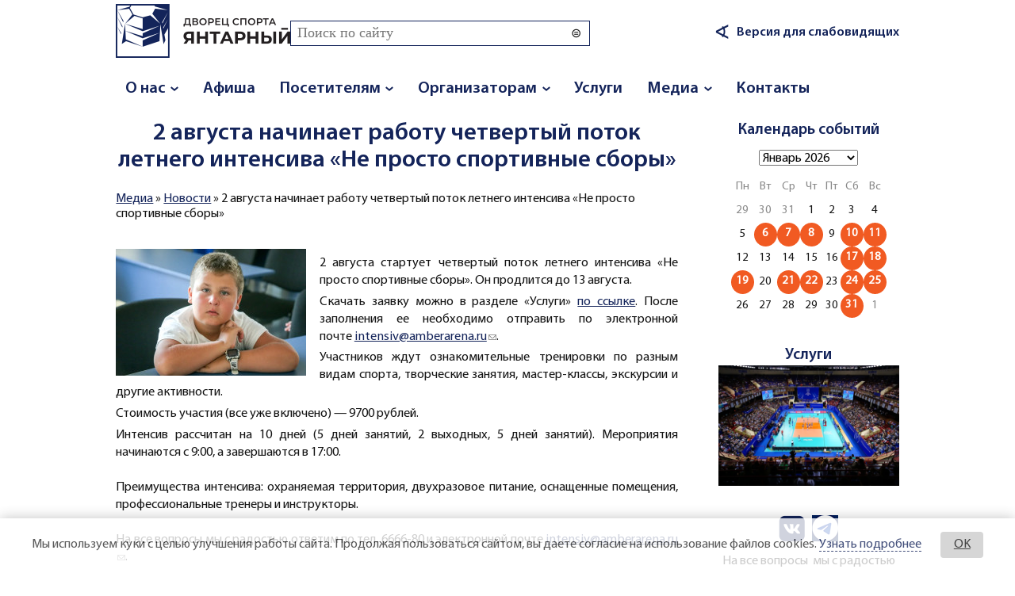

--- FILE ---
content_type: text/html; charset=utf-8
request_url: https://amberarena.ru/node/177
body_size: 12666
content:
<!DOCTYPE html>
<html class="not-front device-computer lang-ru lang-default" xmlns="http://www.w3.org/1999/xhtml" xml:lang="ru" dir="ltr">
<head>
  <meta http-equiv="Content-Type" content="text/html; charset=utf-8" />
<meta name="Generator" content="Itinity (https://itinity.ariora.ru)" />
<link rel="canonical" href="/node/177" />
<meta name="description" content="2 августа стартует четвертый поток летнего интенсива «Не просто спортивные сборы». Он продлится до 13 августа. Скачать заявку мо" />
<meta property="og:title" content="2 августа начинает работу четвертый поток летнего интенсива «Не просто спортивные сборы»" />
<meta property="og:description" content="2 августа стартует четвертый поток летнего интенсива «Не просто спортивные сборы». Он продлится до 13 августа. Скачать заявку мо..." />
<meta property="og:url" content="https://amberarena.ru/node/177" />
<meta property="og:type" content="website" />
<meta http-equiv="Content-language" content="ru" />
<link rel="preload" as="font" type="font/woff" href="/sites/amberarena.ru/files/themes_creator/themes/amberarena_ru/fonts/Myriadpro-regular/myriadpro-regular.woff?t93lra" crossorigin="anonymous" />
<link rel="preload" as="font" type="font/woff" href="/sites/amberarena.ru/files/themes_creator/themes/amberarena_ru/fonts/Myriadpro-semibold/myriadpro-semibold.woff?t93lra" crossorigin="anonymous" />

  <meta name="viewport" content="width=device-width, initial-scale=1.0, user-scalable=no" />
  <link rel="icon" type="image/png" sizes="192x192" href="/sites/amberarena.ru/files/themes_creator/themes/amberarena_ru/media/aa_ico.png" />
  <title>2 августа начинает работу четвертый поток летнего интенсива «Не просто спортивные сборы» | amberarena.ru</title>
  <link type="text/css" rel="stylesheet" href="https://amberarena.ru/sites/amberarena.ru/files/css/css_agDv4okzuw_aWMfDPX3xOAf7uEkmhHd5jJzh38esHpY.css" media="all" />
<link type="text/css" rel="stylesheet" href="https://amberarena.ru/sites/amberarena.ru/files/css/css_y3oxl5YMNEieb2op35JXrULoqQg7WOwUA42JnfQyjPs.css" media="all" />
<link type="text/css" rel="stylesheet" href="https://amberarena.ru/sites/amberarena.ru/files/css/css_y0ygH-KZl7oTMp6wcLjwzQZXy3tjfJVZPxNqBvxSSKs.css" media="all" />
<style type="text/css" media="all">
<!--/*--><![CDATA[/*><!--*/
.yW13nUGb-cBZcwsjugaahVxVyB0{display:none !important;}

/*]]>*/-->
</style>
<link type="text/css" rel="stylesheet" href="https://amberarena.ru/sites/amberarena.ru/files/css/css_ltWcoPKB-52zwd6UYdun0OZTNfGQluXu2JtqSYB7Biw.css" media="all" />
<style type="text/css" media="all">
<!--/*--><![CDATA[/*><!--*/
.block .lang-en{display:none;}

/*]]>*/-->
</style>
<link type="text/css" rel="stylesheet" href="https://amberarena.ru/sites/amberarena.ru/files/css/css_5BzWG7f3mF2PN2TfB9p53LYrx1dV2pmQdsZwhs2uWc4.css" media="all" />
<style type="text/css" media="all">
<!--/*--><![CDATA[/*><!--*/
a.snippet.admin-link,span.snippet:hover a.snippet.admin-link{display:none !important;}

/*]]>*/-->
</style>
<link type="text/css" rel="stylesheet" href="https://amberarena.ru/sites/amberarena.ru/files/css/css_EJEuHCNN5rD_6C8ztIWKkPMbYfCMMSt1adLq5qp8Qs4.css" media="all" />
<link type="text/css" rel="stylesheet" href="https://amberarena.ru/sites/amberarena.ru/files/css/amberarena_ru.fonts-definitions.css?t93lra" media="all" />
<link type="text/css" rel="stylesheet" href="https://amberarena.ru/sites/amberarena.ru/files/css/css_WNpGdhLC-DsXgfa38q8npj2HgKsh1PCdKvt7MEoAZAU.css" media="all" />
<link type="text/css" rel="stylesheet" href="https://amberarena.ru/sites/amberarena.ru/files/css/css_47DEQpj8HBSa-_TImW-5JCeuQeRkm5NMpJWZG3hSuFU.css" media="print" />

  <script type="text/javascript">
<!--//--><![CDATA[//><!--
try { if ('documentElement' in document) { document.documentElement.classList.add('js'); } } catch (e) { }; // @see fixes.module:2154
//--><!]]>
</script>
<script type="text/javascript" src="https://amberarena.ru/sites/amberarena.ru/files/js/js_JE9pq6eEWLckDlN4xJceut6LfFPHXWJ4gPnaBUlptTw.js"></script>
<script type="text/javascript">
<!--//--><![CDATA[//><!--
jQuery.migrateMute=true;jQuery.migrateTrace=false;
//--><!]]>
</script>
<script type="text/javascript" src="https://amberarena.ru/sites/amberarena.ru/files/js/js_rfoXUWjpxeKiCfsfNsL3S1ya76Hsks2cQUtk6cmxGWU.js"></script>
<script type="text/javascript" src="https://amberarena.ru/sites/amberarena.ru/files/js/js_hR-Fv_G1jDXV3u2OOWd3edDk3fCkV2YH9ejsZYD9ggU.js"></script>
<script type="text/javascript" src="https://amberarena.ru/sites/amberarena.ru/files/js/js_PaqgADZEPlB1KSXewAYOCIB9OpVDDs5rHxkCAkd5paQ.js"></script>
<script type="text/javascript" src="https://amberarena.ru/sites/amberarena.ru/files/js/js_qzH-wMjtvrVnSSpWo_Ju2znnJJKkL6rbMfs8hIXUqE4.js"></script>
<script type="text/javascript" src="https://amberarena.ru/sites/amberarena.ru/files/js/js_pwkod2zv7ItIUarqPN7p1ODudws0N5jrkfxfEAtIOyM.js"></script>
<script type="text/javascript">
<!--//--><![CDATA[//><!--
jQuery.extend(Drupal.settings, {"basePath":"\/","pathPrefix":"","setHasJsCookie":1,"ajaxPageState":{"theme":"amberarena_ru","theme_token":"8vpK59OVTpoLRVFHRAd0CbnlBgfLZ3XlmvpPmhNB7s8","js":{"0":1,"profiles\/itinity\/modules\/itk\/jquery_latest\/replace\/jquery\/2.1\/jquery.min.js":1,"1":1,"profiles\/itinity\/modules\/itk\/jquery_latest\/replace\/jquery-migrate\/1.2.1\/jquery-migrate.min.js":1,"misc\/jquery-extend-3.4.0.js":1,"misc\/jquery-html-prefilter-3.5.0-backport.js":1,"misc\/jquery.once.js":1,"profiles\/itinity\/modules\/itk\/jquery_latest\/replace\/ui\/1.10.2\/ui\/minified\/jquery.ui.core.min.js":1,"profiles\/itinity\/modules\/itk\/jquery_latest\/replace\/ui\/1.10.2\/ui\/minified\/jquery.ui.widget.min.js":1,"misc\/drupal.js":1,"profiles\/itinity\/modules\/itk\/fancybox_itk\/lib\/cloud-zoom\/cloud-zoom.1.0.2.js":1,"profiles\/itinity\/modules\/itk\/jquery_latest\/replace\/ui\/1.10.2\/ui\/minified\/jquery.ui.mouse.min.js":1,"profiles\/itinity\/modules\/itk\/addons\/lib\/mousewheel\/jquery.mousewheel.min.js":1,"profiles\/itinity\/modules\/itk\/fancybox_itk\/lib\/fancybox.2.1.7\/jquery.fancybox.js":1,"misc\/ajax.js":1,"profiles\/itinity\/modules\/itk\/fixes\/js\/fixes.ajax.js":1,"profiles\/itinity\/modules\/itk\/jquery_latest\/replace\/ui\/1.10.2\/external\/jquery.cookie.js":1,"misc\/progress.js":1,"profiles\/itinity\/modules\/itk\/features\/modules\/confirm_dialog\/confirm.popup.js":1,"public:\/\/languages\/ru_LKOApbCI5Td48SzfJeW26HH7qANVMZeGxIcs4AhtLzE.js":1,"profiles\/itinity\/modules\/itk\/fixes\/js\/fixes.js":1,"misc\/jquery.cookie.js":1,"profiles\/itinity\/modules\/itk\/fancybox_itk\/js\/initFancybox.js":1,"profiles\/itinity\/modules\/itk\/itinity_announces\/itinity-announces.js":1,"profiles\/itinity\/modules\/itk\/features\/modules\/pictogram\/pictogram.js":1,"profiles\/itinity\/modules\/itk\/features\/modules\/popup_elements\/popup_elements.js":1,"profiles\/itinity\/modules\/itk\/utils\/js\/utils.js":1,"profiles\/itinity\/modules\/itk\/features\/js\/features.js":1,"profiles\/itinity\/modules\/itk\/features\/modules\/search_extend\/js\/search_extend.js":1,"sites\/all\/modules\/development\/in_work\/special_abilities\/special_abilities.js":1,"sites\/all\/modules\/extlink\/js\/extlink.js":1,"profiles\/itinity\/modules\/itk\/catalog\/modules\/catalog_calendar\/js\/catalog_calendar.js":1,"profiles\/itinity\/modules\/itk\/in_work\/personal_data_agreement\/personal_data_agreement_cookie.js":1,"profiles\/itinity\/modules\/itk\/features\/js\/features.form.js":1,"profiles\/itinity\/modules\/itk\/fixes\/js\/fixes.tableheader.js":1,"profiles\/itinity\/modules\/itk\/fixes\/js\/fixes.form.js":1,"profiles\/itinity\/modules\/itk\/seo\/seo.js":1,"sites\/amberarena.ru\/files\/themes_creator\/themes\/amberarena_ru\/scripts\/dropdown-menu.js":1,"sites\/amberarena.ru\/files\/themes_creator\/themes\/amberarena_ru\/scripts\/burger.js":1,"sites\/amberarena.ru\/files\/themes_creator\/themes\/amberarena_ru\/scripts\/burger-group-blocks.js":1,"sites\/amberarena.ru\/files\/themes_creator\/themes\/amberarena_ru\/scripts\/slick.min.js":1},"css":{"modules\/system\/system.base.css":1,"modules\/system\/system.menus.css":1,"modules\/system\/system.messages.css":1,"modules\/system\/system.theme.css":1,"profiles\/itinity\/modules\/itk\/fancybox_itk\/lib\/cloud-zoom\/cloud-zoom.css":1,"profiles\/itinity\/modules\/itk\/fancybox_itk\/css\/cloud-zoom.itk.css":1,"misc\/ui\/jquery.ui.core.css":1,"misc\/ui\/jquery.ui.theme.css":1,"misc\/ui\/jqueryui.corecss":1,"profiles\/itinity\/modules\/itk\/fancybox_itk\/lib\/fancybox.2.1.7\/jquery.fancybox.css":1,"profiles\/itinity\/modules\/itk\/fancybox_itk\/css\/jquery.fancybox.itk.css":1,"modules\/comment\/comment.css":1,"modules\/field\/theme\/field.css":1,"modules\/node\/node.css":1,"modules\/search\/search.css":1,"modules\/user\/user.css":1,"sites\/all\/modules\/extlink\/css\/extlink.css":1,"sites\/all\/modules\/ckeditor\/css\/ckeditor.css":1,"profiles\/itinity\/modules\/itk\/fixes\/css\/fixes.css":1,"0":1,"profiles\/itinity\/modules\/itk\/features\/modules\/confirm_dialog\/confirm_dialog.css":1,"1":1,"profiles\/itinity\/modules\/itk\/fancybox_itk\/css\/fancybox_gallery.css":1,"profiles\/itinity\/modules\/itk\/features\/css\/features.css":1,"profiles\/itinity\/modules\/itk\/itinity_announces\/itinity-announces.css":1,"profiles\/itinity\/modules\/itk\/features\/modules\/pictogram\/pictogram.css":1,"profiles\/itinity\/modules\/itk\/features\/modules\/popup_elements\/popup_elements.css":1,"profiles\/itinity\/modules\/itk\/snippets\/snippets.css":1,"2":1,"public:\/\/css\/social_profile.admin_menu.scss.1598027227.css":1,"profiles\/itinity\/modules\/itk\/social_profile\/css\/social_profile.css":1,"profiles\/itinity\/modules\/itk\/utils\/utils.scss":1,"public:\/\/css\/multifield.scss.1309259786.css":1,"public:\/\/css\/search_extend.form.scss.267478158.css":1,"sites\/all\/modules\/development\/in_work\/special_abilities\/special_abilities.css":1,"public:\/\/css\/catalog-calendar.block.scss.2125118208.css":1,"profiles\/itinity\/modules\/itk\/supermenu\/js\/superfish\/css\/superfish.css":1,"profiles\/itinity\/modules\/itk\/supermenu\/js\/superfish\/style\/default.css":1,"public:\/\/css\/supermenu.scss.1970035078.css":1,"profiles\/itinity\/modules\/itk\/in_work\/personal_data_agreement\/personal_data_agreement.css":1,"public:\/\/css\/addons.scss.2466904396.css":1,"profiles\/itinity\/modules\/itk\/features\/css\/features.form.css":1,"public:\/\/css\/amberarena_ru.fonts-definitions.css":1,"public:\/\/css\/variables.scss.2322114528.css":1,"public:\/\/css\/elements.scss.3355996223.css":1,"public:\/\/css\/elements_form.scss.4136027602.css":1,"public:\/\/css\/layout.scss.3106582907.css":1,"public:\/\/css\/regions.scss.185024133.css":1,"public:\/\/css\/menu.scss.3869947162.css":1,"public:\/\/css\/blocks.scss.65122215.css":1,"public:\/\/css\/burger.scss.4176175126.css":1,"public:\/\/css\/catalogs.scss.3130991541.css":1,"public:\/\/css\/node_tovar.scss.3563306683.css":1,"public:\/\/css\/node_news.scss.3349508950.css":1,"public:\/\/css\/calendar.scss.89258900.css":1,"public:\/\/css\/node_events.scss.579703798.css":1,"public:\/\/css\/custom.scss.58599314.css":1,"public:\/\/css\/node_infrastructure.scss.4000446507.css":1,"public:\/\/css\/node_gallery.scss.689190768.css":1,"public:\/\/css\/slick.scss.852225191.css":1,"public:\/\/css\/print.scss.438934743.css":1}},"confirm_url_regex":"^(([\u0026?]q=)|(https\\:\\\/\\\/amberarena\\.ru)?\\\/)([^\u0026?#\\s]+)","popup_elements_url":"\/popup_elements?url=","imagecachePresets":{"56x42":"56x42","96x72":"96x72","128x96":"128x96","192x144":"192x144","240x180":"240x180","360x270":"360x270","480x360":"480x360","600x450":"600x450","720x540":"720x540","960x720":"960x720","1280x960":"1280x960","200h":"200h","300h":"300h","360x270new":"360x270new","360x270x":"360x270x","480x280x":"480x280x","600":600,"zzz":"zzz"},"mediaPath":"https:\/\/amberarena.ru\/sites\/amberarena.ru\/files","minimumWordSize":3,"urlIsAjaxTrusted":{"\/search\/node":true},"extlink":{"extTarget":"_blank","extClass":0,"extLabel":"(link is external)","extImgClass":0,"extIconPlacement":"append","extSubdomains":1,"extExclude":"","extInclude":"","extCssExclude":"","extCssExplicit":"","extAlert":0,"extAlertText":"This link will take you to an external web site. We are not responsible for their content.","mailtoClass":"mailto","mailtoLabel":"(link sends e-mail)","extUseFontAwesome":false}});
//--><!]]>
</script>

</head>
<body class="html one-sidebar sidebar-second page-node node-type-news callback-node-page-view url-node-177 level-1">
  <a href="#main-content" class="element-invisible element-focusable">Перейти к основному содержанию</a>
  <div class="page">
    <div class="region region-header-top page__header-top">
    <div id="block-features-logotype" class="block block-features no-title odd first  block-features-logotype" >
  
  <div class="content" >
    <a href = "https://amberarena.ru/"><img title="amberarena.ru" alt="amberarena.ru" src="https://amberarena.ru/sites/amberarena.ru/files/files/logo_yant_rbhn_blue220.png" id="logo" /></a>
  </div>
</div><div id="block-search-form" class="block block-search no-title even   block-search-form" >
  
  <div class="content" >
    <form class="search-block-form search-block-form" action="/search/node" method="post" id="search-block-form" accept-charset="UTF-8"><div><div class="container-inline">
      <h3 class="element-invisible">Форма поиска</h3>
    <input class="form-submit--op-submit default-submit element-invisible form-submit" type="submit" id="edit-submit--2" name="op" value="Найти" /><div class="form-item form-type-textfield form-item-search-block-form">
<label class="element-invisible" for="edit-search-block-form--2">Поиск</label>
 <input title="Введите ключевые слова для поиска." placeholder="Поиск по сайту" size="35" style="height: 29px" type="text" id="edit-search-block-form--2" name="search_block_form" value="" maxlength="128" class="form-text" />
</div><div class="form-actions form-wrapper" id="edit-actions"><input class="form-submit--op-submit pictogram form-submit" style="height: 29px" type="submit" id="edit-submit" name="op" value="⊜" /></div><input type="hidden" name="form_build_id" value="form-W8BvrUrhwLO9U8S_YLaFynF0Tp6PfTy7y90UlHcGHmg" />
<input type="hidden" name="form_id" value="search_block_form" />
</div>
</div></form>
  </div>
</div><div id="block-special-abilities-special-abilities" class="block block-special-abilities no-title odd   block-special-abilities-special-abilities" >
  
  <div class="content" >
    
<div class="special-abilities">
  <div class="font-size">
    <span class="title">Размер шрифта:</span>
    <span data-size="1" class="btn size-1">A</span>
    <span data-size="2" class="btn size-2">A</span>
    <span data-size="3" class="btn size-3">A</span>
  </div>
  <div class="color-scheme">
    <span class="title">Цветовая схема:</span>
    <span data-color="1" class="btn color-1"></span>
    <span data-color="2" class="btn color-2"></span>
    <span data-color="3" class="btn color-3"></span>
  </div>
  <a href="#" class="special-abilities-link-off"><span  class="pictogram icon-eye">&#x2222;</span><span class="title">Обычная версия сайта</span></a>
</div>
<a href="#" class="special-abilities-link-on"><span  class="pictogram icon-eye">&#x2222;</span><span class="title">Версия для слабовидящих</span></a>




  </div>
</div><div id="block-block-9" class="block block-block no-title even  last block-block-9" >
  
  <div class="content" >
    <div class="burger"><line></line></div>

<div class="content burger-content burger-group-blocks" data-movable-blocks=" .block-menu-blocks-1, .block-search-form" data-resize-threshold="850">
<!-- Сюда burger-group-blocks.js перемещает блоки с указанными классами --></div>

  </div>
</div>  </div>

    <div class="region region-header-middle page__header-middle">
    <div id="block-menu-blocks-1" class="block block-menu-blocks no-title odd first last block-menu-blocks-1 block-for-main-menu menu-force-expanded" >
  
  <div class="content" >
    <ul class="menu level-1"><li class="first expanded l-url-node-2 l-url-node"><a href="/node/2">О нас</a><span class="arrow"></span><ul class="menu level-2"><li class="first leaf l-url-node-58 l-url-node"><a href="/amber-arena">Дворец спорта «Янтарный»</a></li>
<li class="leaf l-url-node-3 l-url-node"><a href="/about-main-arena">Главная арена</a></li>
<li class="leaf l-url-node-24 l-url-node"><a href="/about-small-arena">Малая арена</a></li>
<li class="leaf l-url-catalog-2 l-url-catalog"><a href="/infrastructure">Инфраструктура</a></li>
<li class="leaf l-url-node-40 l-url-node"><a href="/how-to-get">Как добраться</a></li>
<li class="leaf l-url-node-23 l-url-node"><a href="/departments">Отделы и службы</a></li>
<li class="leaf l-url-catalog-6 l-url-catalog"><a href="/vacancies">Вакансии</a></li>
<li class="last leaf l-url-node-36 l-url-node"><a href="/acts">Документы</a></li>
</ul></li>
<li class="leaf l-url-catalog-9 l-url-catalog"><a href="/events">Афиша</a></li>
<li class="expanded l-url-node-6 l-url-node"><a href="/node/6">Посетителям</a><span class="arrow"></span><ul class="menu level-2"><li class="first leaf l-url-node-7 l-url-node"><a href="/accessible-environment">Доступная среда</a></li>
<li class="leaf l-url-catalog-3 l-url-catalog"><a href="/workshops">Секции</a></li>
<li class="leaf l-url-catalog-2 l-url-catalog"><a href="/infrastructure" title="">Инфраструктура</a></li>
<li class="leaf l-url-node-35 l-url-node"><a href="/seating-plan">План рассадки</a></li>
<li class="leaf l-url-node-34 l-url-node"><a href="/visiting-rules">Правила посещения</a></li>
<li class="leaf l-url-node-10 l-url-node"><a href="/cashier">Касса</a></li>
<li class="last leaf l-url-node-41 l-url-node"><a href="/price-list" title="">Прейскурант</a></li>
</ul></li>
<li class="expanded l-url-node-11 l-url-node"><a href="/node/11">Организаторам</a><span class="arrow"></span><ul class="menu level-2"><li class="first leaf l-url-catalog-2 l-url-catalog"><a href="/infrastructure" title="">Инфраструктура</a></li>
<li class="leaf l-url-node-42 l-url-node"><a href="/arena-plans">Планы арен</a></li>
<li class="leaf l-url-node-43 l-url-node"><a href="/technical-rider">Технический райдер</a></li>
<li class="last leaf l-url-node-41 l-url-node"><a href="/price-list">Прейскурант</a></li>
</ul></li>
<li class="leaf l-url-catalog-5 l-url-catalog"><a href="/services">Услуги</a></li>
<li class="expanded active-trail l-url-node-12 l-url-node"><a href="/node/12" class="active-trail">Медиа</a><span class="arrow"></span><ul class="menu level-2"><li class="first leaf active-trail l-url-catalog-7 l-url-catalog"><a href="/news" class="active-trail">Новости</a></li>
<li class="leaf l-url-catalog-8 l-url-catalog"><a href="/gallery">Галерея</a></li>
<li class="last leaf l-url-node-44 l-url-node"><a href="/media-about-us">СМИ о нас</a></li>
</ul></li>
<li class="last leaf l-url-contacts"><a href="/contacts">Контакты</a></li>
</ul>
  </div>
</div>  </div>

  <main>	
    
		  <div class="region region-content-before page__content-before">
    <div id="block-features-page-title" class="block block-features no-title odd first last block-features-page-title" >
  
  <div class="content" >
    <h1 style="text-align: center;"><span>2 августа начинает работу четвертый поток летнего интенсива «Не просто спортивные сборы»</span></h1>

  </div>
</div>  </div>

    
      <div class="region region-content page__content">
    <div id="block-features-breadcrumb" class="block block-features no-title odd first  block-features-breadcrumb" >
  
  <div class="content" >
    <h3 class="element-invisible">Вы здесь</h3><div class="breadcrumb" xmlns:v="http://rdf.data-vocabulary.org/#"><span typeof="v:Breadcrumb"><a rel="v:url" property="v:title" href="/node/12">Медиа</a></span> » <span typeof="v:Breadcrumb"><a rel="v:url" property="v:title" href="/news">Новости</a></span> » <span typeof="v:Breadcrumb">2 августа начинает работу четвертый поток летнего интенсива «Не просто спортивные сборы»</span></div>
  </div>
</div><div id="block-system-main" class="block block-system no-title even  last block-system-main" >
  
  <div class="content" >
    <div id="node-177" class="node node-news view-mode-full tpl-sandbox-node-news-full clearfix">

  
  <!--noindex--><div class="element-hidden">    </div><!--/noindex-->
  
  <div class="content">
    <div class="field field-name-field-image field-type-image field-label-hidden"><div class="field-items"><div class="field-item even"><a href="https://amberarena.ru/sites/amberarena.ru/files/field/image/img_0526_1.jpg"><img src="https://amberarena.ru/sites/amberarena.ru/files/styles/240x180/public/field/image/img_0526_1.jpg" width="240" height="160" alt="2 августа начинает работу четвертый поток летнего интенсива «Не просто спортивные сборы»" title="2 августа начинает работу четвертый поток летнего интенсива «Не просто спортивные сборы»" /></a></div></div></div>
<div class="field field-name-body field-type-text-with-summary field-label-hidden"><div class="field-items"><div class="field-item even"><p>2 августа стартует четвертый поток летнего интенсива «Не просто спортивные сборы». Он продлится до 13 августа.</p>
<p>Скачать заявку можно в разделе «Услуги» <a href="https://amberarena.ru/sites/amberarena.ru/files/field/file/zayavka_na_intensiv.docx">по ссылке</a>. После заполнения ее необходимо отправить по электронной почте <a href="mailto:intensiv@amberarena.ru">intensiv@amberarena.ru</a>.</p>
<p>Участников ждут ознакомительные тренировки по разным видам спорта, творческие занятия, мастер-классы, экскурсии и другие активности.</p>
<p>Стоимость участия (все уже включено) — 9700 рублей.</p>
<p>Интенсив рассчитан на 10 дней (5 дней занятий, 2 выходных, 5 дней занятий). Мероприятия начинаются с 9:00, а завершаются в 17:00.<br />
⠀<br />
Преимущества интенсива: охраняемая территория, двухразовое питание, оснащенные помещения, профессиональные тренеры и инструкторы.<br />
⠀<br />
На все вопросы мы с радостью ответим по тел. 6666-80 и электронной почте <a href="mailto:intensiv@amberarena.ru">intensiv@amberarena.ru</a>.</p>
</div></div></div>
<div class="form-item form-type-item extra-field-created">
<label class="element-invisible">Создано</label>
 <span title="Создано">26.07.21 16:02</span>
</div>  </div>

  
  
</div>

  </div>
</div>  </div>

    </main>
    <div class="region region-sidebar-second page__column-right">
    <div id="block-catalog-calendar-1" class="block block-catalog-calendar has-title odd first  block-catalog-calendar-1" >
  <h2  class="block-title"><a href="https://amberarena.ru/events" target="_self">Календарь событий</a></h2>
  <div class="content" >
    <div class="catalog-calendar"><div class="form-item form-type-select">
 <select class="month-select form-select" data-url-tpl="/events?catalog-calendar-date=---" onChange="(function($, el) { document.location = $(el).data(&#039;url-tpl&#039;).replace(/([&amp;?]catalog-calendar-date=)---/g, &#039;$1&#039; + el.value); })(jQuery, this)"><option  value="07.2025">Июль 2025</option><option  value="08.2025">Август 2025</option><option  value="09.2025">Сентябрь 2025</option><option  value="10.2025">Октябрь 2025</option><option  value="11.2025">Ноябрь 2025</option><option  value="12.2025">Декабрь 2025</option><option  value="01.2026" selected="selected">Январь 2026</option><option  value="02.2026">Февраль 2026</option><option  value="03.2026">Март 2026</option><option  value="04.2026">Апрель 2026</option><option  value="05.2026">Май 2026</option><option  value="06.2026">Июнь 2026</option><option  value="07.2026">Июль 2026</option></select>
</div><div class="table-wrapper"><table class="calendar-table width-big">
 <thead><tr><th>Пн</th><th>Вт</th><th>Ср</th><th>Чт</th><th>Пт</th><th>Сб</th><th>Вс</th> </tr></thead>
<tbody>
 <tr class="date-row first odd"><td class="date-cell gray">29</td><td class="date-cell gray">30</td><td class="date-cell gray">31</td><td class="date-cell current-month">1</td><td class="date-cell current-month">2</td><td class="date-cell current-month">3</td><td class="date-cell current-month">4</td> </tr>
 <tr class="date-row even"><td class="date-cell current-month">5</td><td class="date-cell current-month has-link"><a href="/events?catalog-calendar-date=6.01.2026" class="popup popup-hover">6</a></td><td class="date-cell current-month has-link"><a href="/events?catalog-calendar-date=7.01.2026" class="popup popup-hover">7</a></td><td class="date-cell current-month has-link"><a href="/events?catalog-calendar-date=8.01.2026" class="popup popup-hover">8</a></td><td class="date-cell current-month">9</td><td class="date-cell current-month has-link"><a href="/events?catalog-calendar-date=10.01.2026" class="popup popup-hover">10</a></td><td class="date-cell current-month has-link"><a href="/events?catalog-calendar-date=11.01.2026" class="popup popup-hover">11</a></td> </tr>
 <tr class="date-row odd"><td class="date-cell current-month">12</td><td class="date-cell current-month">13</td><td class="date-cell current-month">14</td><td class="date-cell current-month">15</td><td class="date-cell current-month">16</td><td class="date-cell current-month has-link"><a href="/events?catalog-calendar-date=17.01.2026" class="popup popup-hover">17</a></td><td class="date-cell current-month has-link"><a href="/events?catalog-calendar-date=18.01.2026" class="popup popup-hover">18</a></td> </tr>
 <tr class="date-row even"><td class="date-cell current-month has-link"><a href="/events?catalog-calendar-date=19.01.2026" class="popup popup-hover">19</a></td><td class="date-cell current-month">20</td><td class="date-cell current-month today has-link"><a href="/events?catalog-calendar-date=21.01.2026" class="popup popup-hover">21</a></td><td class="date-cell current-month has-link"><a href="/events?catalog-calendar-date=22.01.2026" class="popup popup-hover">22</a></td><td class="date-cell current-month">23</td><td class="date-cell current-month has-link"><a href="/events?catalog-calendar-date=24.01.2026" class="popup popup-hover">24</a></td><td class="date-cell current-month has-link"><a href="/events?catalog-calendar-date=25.01.2026" class="popup popup-hover">25</a></td> </tr>
 <tr class="date-row last odd"><td class="date-cell current-month">26</td><td class="date-cell current-month">27</td><td class="date-cell current-month">28</td><td class="date-cell current-month">29</td><td class="date-cell current-month">30</td><td class="date-cell current-month has-link"><a href="/events?catalog-calendar-date=31.01.2026" class="popup popup-hover">31</a></td><td class="date-cell gray">1</td> </tr>
</tbody>
</table>
</div></div>
  </div>
</div><div id="block-block-4" class="block block-block has-title even   block-block-4" >
  <h2  class="block-title"><a href="https://amberarena.ru/services" target="_self">Услуги</a></h2>
  <div class="content" >
    <a href="https://amberarena.ru/services"><img alt="" class="rtecenter" src="/sites/amberarena.ru/files/styles/240x180/public/files/uslugi.png?t=1612952352" /></a>
  </div>
</div><div id="block-block-1" class="block block-block no-title odd  last block-block-1" >
  
  <div class="content" >
    <p class="rtecenter"><a href="https://vk.com/amberarena39" target="_blank"><img alt="" src="/sites/amberarena.ru/files/files/vk_dblu_0.png?t=1612971059" title="vk_dblu_0" /></a>   <a href="https://t.me/amberarena39"><img alt="" src="/sites/amberarena.ru/files/files/telegram_2019_logo-2.png?t=1648724823" title="telegram_2019_logo-2" /></a></p>
<p class="rtecenter"><span style="color:#000000">На все вопросы  мы с радостью ответим по телефонам</span></p>
<h4 class="rtecenter"><span style="color:#14245a">+7 4012 6666-80, </span></h4>
<h4 class="rtecenter"><span style="color:#14245a">+7 4012 5555-80</span></h4>
<p class="rtecenter"><span style="color:#000000">и электронной почте </span></p>
<h4 class="rtecenter"><a href="mailto:pr@amberarena.ru">pr@amberarena.ru</a></h4>
<h4 class="rtecenter"> </h4>

  </div>
</div>  </div>

	</div>
  <div class="region region-footer-bottom footer-bottom">
    <div id="block-block-8" class="block block-block no-title odd first  block-block-8" >
  
  <div class="content" >
    <p><img alt="" src="/sites/amberarena.ru/files/files/yant_rwhn_yellow_grad_220.png?t=1612974210" title="yant_rwhn_yellow_grad_220" /></p>

  </div>
</div><div id="block-block-7" class="block block-block no-title even   block-block-7" >
  
  <div class="content" >
    <p><a href="https://vk.com/amberarena39" target="_blank"><img alt="" src="/sites/amberarena.ru/files/files/vk_wh.png?t=1612972379" title="vk_wh" /></a>       <a href="https://t.me/amberarena39"><img alt="" src="/sites/amberarena.ru/files/files/telegram_2019_logo-2.png?t=1648724823" title="telegram_2019_logo-2" /></a>  </p>

  </div>
</div><div id="block-block-6" class="block block-block no-title odd   block-block-6" >
  
  <div class="content" >
    <p class="rteright"><a href="tel:+7(4012)666-680" title="Номер телефона"><span style="color:#FFFFFF"><span style="font-size:1em">+7 4012 </span><span style="font-size:1.5em">6666-80</span></span></a></p>
<p class="rteright"><span style="color:#FFFFFF">Калининград, ул. Согласия, 39</span></p>

  </div>
</div><div id="block-block-16" class="block block-block no-title even   block-block-16" >
  
  <div class="content" >
    <p><img alt="Задать вопросы по физкультуре и спорту на госуслугах" src="https://amberarena.ru/sites/amberarena.ru/files/styles/192x144/public/files/qr_code.png?t=1733496600" title="Задать вопросы по физкультуре и спорту на госуслугах" /></p>

  </div>
</div><div id="block-block-18" class="block block-block no-title odd  last block-block-18" >
  
  <div class="content" >
    <p><a href="https://may9.ru/" target="_blank"><img alt="Узнать больше о нашей победе" src="https://amberarena.ru/sites/amberarena.ru/files/styles/192x144/public/files/qr80.jpg?t=1737529685" title="Узнать больше о нашей победе" /></a></p>

  </div>
</div>  </div>

  <div class="region region-under-page ">
    <div id="block-menu-menu-additional" class="block block-menu no-title odd first  block-menu-menu-additional" >
  
  <div class="content" >
    <ul class="root-items-count-5 supermenu sf-simple use-mobile-menu menu-horizontal menu sf-level-1" id="supermenu-menu-additional"><li class="first leaf even num-1 l-url-node-562 l-url-node" id="menu-771-menu-additional"><a href="/node/562"><span class="sf-l-title">Правила посещения объекта спорта</span></a></li>
<li class="leaf odd num-2 l-url-node-593 l-url-node" id="menu-772-menu-additional"><a href="/node/593" title=""><span class="sf-l-title">Противодействие терроризму</span></a></li>
<li class="leaf even num-3 l-url-node-1 l-url-node" id="menu-507-menu-additional"><a href="/node/1"><span class="sf-l-title">Противодействие коррупции</span></a></li>
<li class="leaf odd num-4 l-url-agreement" id="menu-3-menu-additional"><a href="/agreement" title=""><span class="sf-l-title">Пользовательское соглашение</span></a></li>
<li class="last leaf even num-5 global-last l-url-pd-agreement" id="menu-777-menu-additional"><a href="/pd-agreement" title=""><span class="sf-l-title">Персональные данные</span></a></li>
</ul>
  </div>
</div><div id="block-block-13" class="block block-block no-title even   block-block-13" >
  
  <div class="content" >
    <!-- Top.Mail.Ru counter -->
<script type="text/javascript">
<!--//--><![CDATA[// ><!--

var _tmr = window._tmr || (window._tmr = []);
_tmr.push({id: "3326882", type: "pageView", start: (new Date()).getTime()});
(function (d, w, id) {
  if (d.getElementById(id)) return;
  var ts = d.createElement("script"); ts.type = "text/javascript"; ts.async = true; ts.id = id;
  ts.src = "https://top-fwz1.mail.ru/js/code.js";
  var f = function () {var s = d.getElementsByTagName("script")[0]; s.parentNode.insertBefore(ts, s);};
  if (w.opera == "[object Opera]") { d.addEventListener("DOMContentLoaded", f, false); } else { f(); }
})(document, window, "tmr-code");

//--><!]]>
</script>
<noscript><div><img src="https://top-fwz1.mail.ru/counter?id=3326882;js=na" style="position:absolute;left:-9999px;" alt="Top.Mail.Ru" /></div></noscript>
<!-- /Top.Mail.Ru counter -->

  </div>
</div><div id="block-itinity-copyright" class="block block-itinity no-title odd  last block-itinity-copyright" >
  
  <div class="content" >
    <a href="https://itinity.ru" target="_self">Сделано в ЛА</a><a href="http://itinity.ariora.ru" class="itinity-copyright-link"><!--xml version="1.0" encoding="UTF-8" standalone="no">
<!DOCTYPE svg PUBLIC "-//W3C//DTD SVG 20010904//EN"
 "http://www.w3.org/TR/2001/REC-SVG-20010904/DTD/svg10.dtd"-->
<svg  version="1.1"
     baseProfile="full"
     xmlns="http://www.w3.org/2000/svg" 
     xmlns:xlink="http://www.w3.org/1999/xlink"
     style="height:45px; width:35px;" viewBox="0 0 0.728106 0.913845" >
	<g>
		<path class="itinity-copyright-logo" d="M0.213825 0.306738l0.0110528 -0.0190618c0.0203571,0.0074693 0.0247178,0.00939059 0.0285604,0.031194 -0.0501263,0.0181551 -0.0453987,0.0167735 -0.0954387,0.000323814 0.0078147,-0.0375624 0.0270924,-0.0302226 0.0451396,-0.0236384l0.0106858 0.0111824zm0.504307 -0.0294239c-0.0164066,0.0269845 -0.0421174,0.0485504 -0.0864798,0.0397643 -0.0297261,-0.00587182 -0.0519397,-0.0255165 -0.057315,-0.0544223l-0.0078147 -0.00770676 0.00898043 -0.00522419c0.0106858,-0.032036 0.0607258,-0.0713037 0.106276,-0.000863503 0.00550483,0.00854868 0.0149602,0.0185437 0.0234873,0.0230771 0.000647627,0.000518102 0.00831122,0.00371306 0.0128662,0.00537531zm-0.0279343 0.00492197c-0.0048572,-0.00181336 -0.00921789,-0.00418799 -0.0140535,-0.00932583 -0.0669431,-0.0713901 -0.100728,0.032662 -0.026121,0.0309134 0.0170758,-0.000410164 0.0355763,-0.0113551 0.0401745,-0.0215876zm-0.0873649 -0.0483777c-0.00341084,0 -0.00619563,0.0027848 -0.00619563,0.00619563 0,0.00343242 0.0027848,0.00619563 0.00619563,0.00619563 0.00343242,0 0.00619563,-0.00276321 0.00619563,-0.00619563 0,-0.00341084 -0.00276321,-0.00619563 -0.00619563,-0.00619563zm-0.293828 0.0224079c0.00328131,0.0195152 0.0107938,0.0385554 0.0267686,0.0542064 0.011463,0.0112255 0.039311,0.0233146 0.0525441,0.0229692 0.00308702,-8.63503e-005 0.00533213,-2.15876e-005 0.0069512,0.000107938 0.00446863,0.00807375 0.0106211,0.0186085 0.0188244,0.0321871 -0.0191482,0.0843426 -0.0201628,0.0742612 -0.0270061,0.165749l-0.0909916 -0.0977701c0.0339357,-0.0471473 0.0150249,-0.0922221 -0.0198606,-0.102368 -0.0175507,0.0303953 -0.00649786,0.0567106 0.000690802,0.0919846 -0.0285604,-0.0164929 -0.0678713,-0.0457441 -0.100943,-0.0606827l-0.0246098 -0.0110528c-0.00774994,-0.00161907 -0.0139024,-0.00392894 -0.0190187,-0.00671373 0.0327699,-0.00280638 0.0136649,-0.00604452 0.0532565,0.00241781 0.0209615,0.00449021 0.0439955,-0.000431751 0.0583296,-0.0105563 0.0716276,-0.0505149 -0.012823,-0.17242 -0.0893294,-0.0987631 -0.0132979,0.0128014 -0.0195799,0.028215 -0.0167735,0.0502559 0.00507308,0.0395484 0.00658421,0.025754 -0.00869979,0.0547461 -0.018112,-0.0115925 -0.0218466,-0.0297045 -0.0413618,-0.041405 -0.0278264,-0.0166656 -0.0690802,-0.00688644 -0.0877535,0.0118732 0.00863503,0.0254086 0.0396132,0.0487231 0.0713037,0.0517238 0.0557823,0.00526737 0.0290353,-0.0321655 0.0918551,0.00582864 0.0662738,0.0330937 0.209162,0.160245 0.221316,0.244393 0.0150034,0.0732466 -0.0151545,0.213846 -0.0487016,0.221683 -0.0196663,0.00969282 -0.0632948,0.0180904 -0.0939275,0.0264448 -0.0578979,0.0134706 -0.0882068,0.0326188 -0.108672,0.0503638 0.0922437,-0.0260562 0.178918,-0.0395484 0.293354,-0.0425923 0.160763,-0.00427434 0.230145,0.0278048 0.264772,0.0372386 -0.0245235,-0.021933 -0.0523499,-0.0518102 -0.115645,-0.061762 -0.0861776,-0.0200117 -0.0854652,0.0211126 -0.119725,-0.0828963 -0.00973599,-0.0758803 -0.0693393,-0.310235 0.018846,-0.329966 0.0153272,-0.0064331 0.0355547,-0.00787946 0.0540985,-0.0161043 0.00183494,-0.000820328 0.0432615,0.0123481 0.0734193,0.0212422 -0.00403688,0.0328131 0.0493924,0.0666408 0.0846449,0.0542927 -0.00632516,-0.0453339 -0.0287546,-0.0768518 -0.0715628,-0.0618052 -0.0279991,-0.0099087 -0.0672885,-0.0212422 -0.0663602,-0.0216523 0.0328563,-0.0145068 0.0671373,-0.0321007 0.0717139,-0.0382748 0.0661443,0.0151113 0.0816658,0.00977917 0.107377,-0.0437796 -0.0564299,-0.020465 -0.0949853,-0.0027848 -0.11314,0.0297045 -0.0145284,0.0114846 -0.0419878,0.0237895 -0.0726422,0.0364182 -0.00561277,0.00233146 -0.0116573,0.00446863 -0.0178097,0.00632516 -0.00140319,0.000431751 0.0010362,-0.00638992 0.00379941,-0.0137513 0.0121322,-0.00602293 0.027848,-0.0113335 0.0344322,-0.0307623 0.00513784,-0.0152192 -0.00259051,-0.034389 -0.0110312,-0.0467803 -0.026013,0.0230555 -0.0458736,0.042031 -0.0307839,0.0742828 -0.00770676,0.0101893 -0.016385,0.0221704 -0.0188891,0.022667 -0.0280638,0.00563436 -0.071865,0.022926 -0.0698574,0.0132116 0.000841915,-0.0243724 0.0111824,-0.107204 0.0202707,-0.140082 0.00071239,-0.00256892 0.0263368,-0.0144853 0.0324893,-0.00880773 0.020465,0.00274162 0.0661011,0.00509467 0.0650434,-0.0498889 -0.045226,-0.00425275 -0.0553289,0.00936901 -0.071973,0.0372601 -0.0012089,0.00198606 -0.0279559,0.00192129 -0.0290785,0.00408005l-0.0110312 -0.0502775c0.0491333,0.0156294 0.0999936,-0.0485073 0.073225,-0.106168 -0.038836,-0.00576388 -0.0741749,0.0455282 -0.0772835,0.0920494 -0.0083328,-0.0131252 -0.0151113,-0.0312156 -0.0220841,-0.0487879 -0.014183,-0.0357922 -0.00267686,-0.0292296 0.00582864,-0.0583944 0.013557,-0.0464133 -0.0237247,-0.0806296 -0.0549404,-0.0901065 -0.0136433,0.0249336 -0.0212638,0.0692745 -0.0031302,0.0979644 0.0189971,0.0300499 0.0268118,0.0113551 0.0413618,0.0735704 -0.0150465,-0.0135138 -0.0427218,-0.0231203 -0.0697279,-0.0188244 0.00777153,0.0342379 0.0217171,0.0623449 0.0825725,0.0406062 0.0105995,0.0565379 0.0215228,0.0624744 0.00591499,0.144961 -0.000539689,0.00291432 -0.00977917,-0.00667056 -0.0185437,-0.0154135 0.0109017,-0.0352525 -0.0248905,-0.0856811 -0.0921142,-0.0666192zm-0.0952012 0.167649c-0.0187596,-0.00632516 -0.0390951,-0.00869979 -0.0604236,-0.00200764 -0.0153056,0.00479244 -0.0391167,0.0236384 -0.0450748,0.03549 -0.0083328,0.0166008 -0.00723184,0.00392894 0.0010362,0.0137945 0.0244155,0.0291432 0.0890703,0.0230339 0.104462,-0.0472768zm0.298211 0.00438228c-0.0714117,0.0172701 -0.0450101,0.120005 0.0199469,0.104894 0.0663602,-0.00952012 0.0428945,-0.111392 -0.0199469,-0.104894zm-0.305831 -0.142133c-0.035123,-0.0111608 -0.029467,-0.0577899 0.000280638,-0.0575309 0.0291864,0.000259051 0.0317769,0.0449021 -0.000280638,0.0575309z"/>
	</g>
</svg>
<!--/xml--><span>Работает на Айтинити</span></a>
  </div>
</div>  </div>


  <div class="personal-data-agreement-cookie"><p>Мы используем куки с целью улучшения работы сайта. Продолжая пользоваться сайтом, вы даете согласие на использование файлов cookies. <a href="https://amberarena.ru/pd-agreement" class="ajax-popup" rel="nofollow">Узнать подробнее</a></p>
<!--noindex--><a href="/personal-data-agreement-cookie/ok" class="personal-data-agreement-cookie-ok form-submit" rel="nofollow">OK</a><!--/noindex--></div>
<script>
  (function(i,s,o,g,r,a,m){i['GoogleAnalyticsObject']=r;i[r]=i[r]||function(){
  (i[r].q=i[r].q||[]).push(arguments)},i[r].l=1*new Date();a=s.createElement(o),
  m=s.getElementsByTagName(o)[0];a.async=1;a.src=g;m.parentNode.insertBefore(a,m)
  })(window,document,'script','//www.google-analytics.com/analytics.js','ga');
  ga('create', '' + '5' + '4' + '2' + '3' + '1' + '5' + '9' + '4' + '0' + '8' + '', 'auto');
ga('send', 'pageview');  
</script>
<!-- Yandex.Metrika counter -->
<script type="text/javascript">
<!--//--><![CDATA[//><!--
(function (d, w, c) {
    (w[c] = w[c] || []).push(function() {
        try {
            w.yaCounter93979523 = new Ya.Metrika({"id":"93979523","webvisor":true,"clickmap":true,"trackLinks":true,"accurateTrackBounce":true,"trackHash":true});
        } catch(e) {}
    });
    var n = d.getElementsByTagName("script")[0],
        s = d.createElement("script"),
        f = function() {
          n.parentNode.insertBefore(s, n);
        };
    s.type = "text/javascript";
    s.async = true;
    s.src = (d.location.protocol == "https:" ? "https:" : "http:") + "//mc.yandex.ru/metrika/watch.js";

    if (w.opera == "[object Opera]") {
        d.addEventListener("DOMContentLoaded", f, false);
    } else { f(); }
})(document, window, "yandex_metrika_callbacks");
//--><!]]>
</script>
<noscript>
  <div>
    <img src="//mc.yandex.ru/watch/93979523" style="position:absolute; left:-9999px;" alt="" />
  </div>
</noscript>
<!-- /Yandex.Metrika counter -->
</body>
</html>

--- FILE ---
content_type: text/css
request_url: https://amberarena.ru/sites/amberarena.ru/files/css/amberarena_ru.fonts-definitions.css?t93lra
body_size: 229
content:
@font-face {
  font-family: Myriadpro-regular;
  src: url('/sites/amberarena.ru/files/themes_creator/themes/amberarena_ru/fonts/Myriadpro-regular/myriadpro-regular.woff?t8szeh') format('woff');
  font-weight: normal;
  font-style: normal;
  font-display: swap;
}

@font-face {
  font-family: Myriadpro-semibold;
  src: url('/sites/amberarena.ru/files/themes_creator/themes/amberarena_ru/fonts/Myriadpro-semibold/myriadpro-semibold.woff?t8szeh') format('woff');
  font-weight: normal;
  font-style: normal;
  font-display: swap;
}


--- FILE ---
content_type: text/css
request_url: https://amberarena.ru/sites/amberarena.ru/files/css/css_WNpGdhLC-DsXgfa38q8npj2HgKsh1PCdKvt7MEoAZAU.css
body_size: 5703
content:

button,textarea,select{font:inherit;}body{font-family:Myriadpro-regular,Helvetica,Arial,sans-serif;font-weight:400;color:#141414;background-color:#ffffff;}body a{color:#14245A;}body a:hover,body a:focus{color:#C61D23;}h1,h2,h3,h4,table caption,h5,h6{color:#14245A;font-weight:500;margin:0.625rem 0px 0.1rem 0px;font-family:Myriadpro-semibold,Helvetica,Arial,sans-serif;font-weight:normal;font-style:normal;line-height:1.5rem;}h1{font-size:1.87rem;line-height:2.1rem;}h2{font-size:1.595rem;}h3{font-size:1.375rem;}h4,table caption{font-size:1.155rem;}p{margin:0.8rem 0px;line-height:1.35rem;}ru{text-indent:1.5em;}ru p{margin:0.3rem 0px;line-height:1.55rem;}mark{background-color:#feed76;}blockquote{padding:1.2rem;margin:1.2rem;font-size:1.21rem;font-family:Bookman Old Style,serif;font-style:italic;color:#272727;background-color:#e6e6e6;border-radius:8px;}ul{padding-left:0rem;}ul ul{padding-left:0.925rem;}ol{padding-left:1.3rem;}.unstyled-ul{list-style:none;padding-left:0.1rem;}.inline-ul{list-style:none;padding-left:0.1rem;display:flex;}.inline-ul li{padding-right:0.25rem;}table{font-size:1.045rem;font-weight:400;border-collapse:collapse;border:1px solid #d9d9d9;}table caption{margin:0.375rem 0;}table thead{border-bottom:1px solid red;}table tbody{text-align:left;}table td,table th{border:1px solid #0066A6;padding:0.25rem 0.75rem;background-color:white;}table td.numb,table th.numb{text-align:end;}table th{font-weight:400;font-size:0.99rem;font-style:italic;}table tfoot{font-weight:500;}details{padding-bottom:1rem;}details summary{font-size:1.2rem;padding:0.2rem;cursor:pointer;color:#14245A;text-decoration:underline;text-decoration-style:dashed;list-style:square;}details summary:hover{color:#C61D23;}.form-submit{background-color:#cccccc;color:#141414;border:none;border-radius:4px;padding:0.425rem 1rem;margin:0.25rem;text-align:center;font:inherit;font-weight:500;box-shadow:0;}.form-submit:hover,.form-submit:focus{background-color:#b8b8b8;}.form-submit:active{background-color:#d9d9d9;outline:none;}.btn-primary,.default-submit{background-color:#14245A;color:#ffffff;font-size:1.32rem;padding:0.5rem 1.25rem;cursor:pointer;}.btn-primary:hover,.btn-primary:focus,.default-submit:hover,.default-submit:focus{background-color:#a2181d;}.btn-primary:active,.default-submit:active{background-color:#192c6f;}a.default-submit{color:#ffffff;text-decoration:none;}a.default-submit:hover,a.default-submit:focus{color:#ffffff;background-color:#141e5a;}a.default-submit:active{background-color:#192c6f;}.btn-danger{background-color:#eba49e;}.btn-danger:hover,.btn-danger:focus{background-color:#df4f4f;color:white;}.btn-danger:active{background-color:#e36565;}.btn-special{background-color:#e24705;color:#ffffff;border-radius:20px;font-size:1.32rem;padding:5px 19px 6.5px 20px;}.btn-special:hover,.btn-special:focus{background-color:#141e5a;}.btn-special:active{background-color:#192c6f;}.field-name-field-ssylka-na-servis-pokupki{margin-bottom:0.5rem;}.btn-ghost,.field-name-field-ssylka-na-servis-pokupki a{background-color:#fff;border:2px solid #14245A;color:#14245A;font-size:1.32rem;padding:5px 19px 6.5px 20px;text-decoration:none;}.btn-ghost:hover,.btn-ghost:focus,.field-name-field-ssylka-na-servis-pokupki a:hover,.field-name-field-ssylka-na-servis-pokupki a:focus{border:3px solid #F15A22;}.btn-ghost:active,.field-name-field-ssylka-na-servis-pokupki a:active{background-color:#eee;}label,.field .field-label{font-weight:normal;color:#2e2e2e;padding-right:0.3rem;}img{max-width:100%;height:auto;}
fieldset{display:block;margin-inline-start:0px;margin-inline-end:0px;padding-block-start:0.35em;padding-inline-start:0.75em;padding-inline-end:0.75em;padding-block-end:0.625em;min-inline-size:min-content;border-width:2px;border-style:dashed none none none;border-color:#fff;border-image:initial;}ul.tabs.primary{padding-bottom:0.4em;padding-top:1em;}ul.tabs.primary a{border-radius:4px 4px 0 0;padding-top:0.4em;padding-bottom:0.4em;margin-bottom:0.4em;}body.callback-drupal-get-form .block-system-main > .content{background:#e6e6e6;padding-left:1rem;padding-top:1rem;}body.callback-drupal-get-form .block-system-main > .content form label{font-size:1rem;color:#14245A;}body.callback-drupal-get-form .form-text{font-size:1.1rem;padding:0.5rem;border:1px solid #cccccc;border-radius:4px;}.tabledrag-processed tbody tr,.image-widget-data{background:#f2f2f2;}.form-submit{display:inline-block;}.form-text,.form-textarea{border:1px solid #cccccc;border-radius:4px;font-family:"Verdana";font-size:1.1rem;padding:0.4em;}.form-text{height:1.2em;}.form-item{margin-top:0.25rem;margin-bottom:0.25rem;}.field{padding:0.4rem 0;}div.field-item > p{margin:0;}
:root{--padding-edge:calc(10px + 150*(100vw - 300px)/(1900 - 400));}html{font-size:100%;font-size:calc(14px + (18 - 14) * (100vw - 320px)/(1920 - 320));}body{margin:0;}.region,.page__content{padding:0.3rem 2vw;}@media (min-width:769px){.page__content{padding:0;}.page{display:grid;grid-template-rows:repeat(13,auto);grid-template-columns:minmax(230px,1fr) 2fr minmax(22rem,1.1fr);max-width:1720px;margin:auto;padding:0 3vw 0 3vw;}.no-sidebars .page{grid-template-areas:"hea-top hea-top hea-top" "hea-mid hea-mid hea-mid" "hea-bot hea-bot hea-bot" "main    main    main" "col-lef col-lef col-lef" "col-rgt col-rgt col-rgt" "fot-tt fot-tt fot-tt" "fot-top fot-top fot-top" "fot-bot fot-bot fot-bot";}.one-sidebar.sidebar-first .page{grid-template-areas:"hea-top hea-top hea-top" "hea-mid hea-mid hea-mid" "hea-bot hea-bot hea-bot" "col-lef main    main   " "col-rgt col-rgt col-rgt" "fot-tt fot-tt fot-tt" "fot-top fot-top fot-top" "fot-bot fot-bot fot-bot";}.one-sidebar.sidebar-second .page{grid-template-areas:"hea-top hea-top hea-top" "hea-mid hea-mid hea-mid" "hea-bot hea-bot hea-bot" "main    main    col-rgt" "col-lef col-lef col-lef" "fot-tt fot-tt fot-tt" "fot-top fot-top fot-top" "fot-bot fot-bot fot-bot";}.two-sidebars .page{grid-template-areas:"hea-top hea-top hea-top" "hea-mid hea-mid hea-mid" "hea-bot hea-bot hea-bot" "col-lef main    col-rgt" "fot-tt fot-tt fot-tt" "fot-top fot-top fot-top" "fot-bot fot-bot fot-bot";}.page__header-top{grid-area:hea-top;padding:0.3rem var(--padding-edge);}.page__header-middle{grid-area:hea-mid;padding:0.3rem var(--padding-edge);}.page__header-bottom{grid-area:hea-bot;padding:0.3rem var(--padding-edge);}main{grid-area:main;padding:0.3rem var(--padding-edge);}.one-sidebar.sidebar-first main{padding:0.3rem var(--padding-edge) 0.3rem 2vw;}.one-sidebar.sidebar-second main{padding:0.3rem 2vw 0.3rem var(--padding-edge);}.two-sidebars main{padding:0.3rem 2vw;}.page__content-before{padding:0;}.page__column-left{grid-area:col-lef;padding:0.3rem var(--padding-edge);}.one-sidebar.sidebar-first .page__column-left,.two-sidebars .page__column-left{padding:0.3rem 2vw 0.3rem var(--padding-edge);}.page__column-right{grid-area:col-rgt;padding:0.3rem var(--padding-edge);}.one-sidebar.sidebar-second .page__column-right,.two-sidebars .page__column-right{padding:0.3rem var(--padding-edge) 0.3rem 2vw;}.page__footer-top-top{grid-area:fot-tt;padding:0.3rem var(--padding-edge) 0.3rem var(--padding-edge);}.page__footer-top{grid-area:fot-top;padding:0.3rem var(--padding-edge) 0.3rem var(--padding-edge);}.footer-bottom{grid-area:fot-bot;padding:0.3rem calc(var(--padding-edge) + 3vw);}.region-over-page{padding:0.3rem 2vw;}.region-above-page,.region-under-page{max-width:1720px;margin:auto;padding:0.3rem calc(var(--padding-edge) + 3vw);}}@media (min-width:769px) and (max-width:1024px){.two-sidebars .page{grid-template-areas:"hea-top hea-top hea-top" "hea-mid hea-mid hea-mid" "hea-bot hea-bot hea-bot" "col-lef main    main   " "col-rgt col-rgt col-rgt" "fot-tt fot-tt fot-tt" "fot-top fot-top fot-top" "fot-bot fot-bot fot-bot";}}@media (min-width:769px) and (max-width:1024px){.one-sidebar.sidebar-first main,.two-sidebars main{padding:0.3rem var(--padding-edge) 0.3rem 2vw;}.one-sidebar.sidebar-second main{padding:0.3rem 2vw 0.3rem var(--padding-edge);}}@media (min-width:769px) and (max-width:768px){.one-sidebar.sidebar-first main,.one-sidebar.sidebar-second main,.two-sidebars main{padding:0.3rem var(--padding-edge);}}@media (min-width:769px) and (max-width:1024px){.one-sidebar.sidebar-second .page__column-right,.two-sidebars .page__column-right{padding:0.3rem var(--padding-edge) 0.3rem 2vw;}}@media (min-width:769px) and (max-width:768px){.one-sidebar.sidebar-second .page__column-right{padding:0.3rem 2vw 0.3rem var(--padding-edge);}}
.region-over-page{display:flex;flex-direction:column;justify-content:start;align-items:center;gap:5px;}.region-above-page{display:flex;justify-content:flex-end;align-items:end;gap:5px;}.page__header-top{display:flex;justify-content:space-between;align-items:center;gap:2vw;}.page__header-bottom{display:flex;flex-direction:column;justify-content:start;align-items:center;gap:5px;}.page__column-right{display:flex;flex-direction:column;align-items:center;}.region-footer-top{box-sizing:border-box;width:100%;}.footer-bottom{display:flex;justify-content:space-between;align-items:center;flex-wrap:wrap;gap:2vw;padding-top:1rem;background-color:#14245A;}.footer-bottom p{color:#fff;}.region-under-page{display:flex;justify-content:start;align-items:flex-end;gap:2vw;padding-top:2rem;background-color:#14245A;font-size:0.8rem;}.region-under-page p,.region-under-page a{color:#68759E;}.region-under-page a:hover{color:#fff;}
.block-system-main-menu li{background-color:white;}.block-system-main-menu li:hover{background-color:antiquewhite;}.block-menu-menu-additional li:first-of-type{padding-left:0;margin:0;}.block-menu-menu-additional a{text-decoration:none;}.block-menu-menu-additional a:hover{text-decoration:underline;}@media (min-width:769px){.block-menu-blocks-1 .content{}.block-menu-blocks-1 .content ul{margin:0;}.block-menu-blocks-1 .content ul ul{padding-left:0;}.block-menu-blocks-1 .content li{list-style:none;display:flex;gap:0.1rem;align-items:center;justify-content:space-between;position:relative;margin:0;background-color:#fff;}.block-menu-blocks-1 .content li:hover{background-color:#fff;}.block-menu-blocks-1 .content a{padding:0.5rem 0.7rem;color:#14245A;text-decoration:none;font-family:Myriadpro-semibold,Helvetica,Arial,sans-serif;font-size:1.1rem;flex-grow:1;white-space:nowrap;}.block-menu-blocks-1 .content a:hover{color:#C61D23;}.block-menu-blocks-1 .content .level-1{display:flex;gap:0;padding:0;margin:0;}.block-menu-blocks-1 .content .level-1 > li{background-color:#fff;}.block-menu-blocks-1 .content .level-1 > li:hover{background-color:#fff;}.block-menu-blocks-1 .content .level-1 > li > a{font-size:1.25rem;}.block-menu-blocks-1 .content .level-2{position:absolute;top:2.38rem;left:0;min-width:14rem;box-shadow:1px 5px 5px #e2e2e2;z-index:10;transition:0.2s ease-in-out;transform:scaleY(0);transform-origin:0 0;}.block-menu-blocks-1 .content ul li:hover .level-2{transition:0.2s ease-in-out;transform:scaleY(1);transform-origin:0 0;transition-delay:0.2s;}.block-menu-blocks-1 .content .level-3{position:absolute;top:0;left:14rem;min-width:14rem;transition:0.2s ease-in-out;transform:scaleY(0);transform-origin:0 0;}.block-menu-blocks-1 .content ul.level-2 li:hover .level-3{transition:0.2s ease-in-out;transform:scaleY(1);transform-origin:0 0;transition-delay:0.2s;}.block-menu-blocks-1 .content .level-4{position:absolute;top:0;left:14rem;min-width:14rem;transition:0.2s ease-in-out;transform:scaleY(0);transform-origin:0 0;}.block-menu-blocks-1 .content ul.level-3 li:hover .level-4{transition:0.2s ease-in-out;transform:scaleY(1);transform-origin:0 0;transition-delay:0.2s;}.block-menu-blocks-1 .content span.arrow{position:relative;width:16px;height:16px;margin-left:-0.5rem;margin-right:0.5rem;}.block-menu-blocks-1 .content span.arrow::before,.block-menu-blocks-1 .content span.arrow::after{position:absolute;content:"";width:6px;height:2px;background-color:#14245A;border-radius:0px;}.block-menu-blocks-1 .content .level-1 > li > span.arrow::before{transform:rotate(40deg);top:7px;right:7px;}.block-menu-blocks-1 .content .level-1 > li > span.arrow::after{transform:rotate(-40deg);top:7px;left:7px;}.block-menu-blocks-1 .content .level-2 > li > span.arrow::before,.block-menu-blocks-1 .content .level-3 > li > span.arrow::before,.block-menu-blocks-1 .content .level-4 > li > span.arrow::before{transform:rotate(50deg);bottom:9px;left:5px;}.block-menu-blocks-1 .content .level-2 > li > span.arrow::after,.block-menu-blocks-1 .content .level-3 > li > span.arrow::after,.block-menu-blocks-1 .content .level-4 > li > span.arrow::after{transform:rotate(-50deg);top:9px;left:5px;}}@media (max-width:768px){.block-menu-blocks-1 .content{}.block-menu-blocks-1 .content ul{margin:0;}.block-menu-blocks-1 .content ul ul{padding-left:0;}.block-menu-blocks-1 .content li{list-style:none;position:relative;display:flex;flex-direction:column;gap:0.1rem;margin:0;background-color:#fff;}.block-menu-blocks-1 .content li:hover{background-color:#fff;}.block-menu-blocks-1 .content a{padding:0.5rem 0.7rem;text-decoration:none;font-family:Myriadpro-semibold,Helvetica,Arial,sans-serif;font-size:1.2rem;color:#14245A;}.block-menu-blocks-1 .content a:hover{color:#C61D23;}.block-menu-blocks-1 .content .level-1{display:flex;flex-direction:column;padding:0;margin:0;}.block-menu-blocks-1 .content .level-2,.block-menu-blocks-1 .content .level-3,.block-menu-blocks-1 .content .level-4{position:relative;top:0;left:0;width:100%;transition:0.2s ease-in-out;transform:scaleY(0);transform-origin:0 0;display:none;}.block-menu-blocks-1 .content .level-2.open,.block-menu-blocks-1 .content .level-3.open,.block-menu-blocks-1 .content .level-4.open{display:block;transition:0.2s ease-in-out;transform:scaleY(1);transform-origin:0 0;transition-delay:0.2s;}.block-menu-blocks-1 .content span.arrow{position:absolute;width:32px;height:32px;right:0.55rem;top:0.4rem;}.block-menu-blocks-1 .content span.arrow::before,.block-menu-blocks-1 .content span.arrow::after{position:absolute;content:"";width:6px;height:2px;background-color:#14245A;border-radius:0px;}.block-menu-blocks-1 .content li span.arrow::before{transform:rotate(40deg);top:13px;right:15px;}.block-menu-blocks-1 .content li span.arrow::after{transform:rotate(-40deg);top:13px;left:15px;}.block-menu-blocks-1 .content li span.arrow.active::before{transform:rotate(-40deg);top:13px;right:15px;}.block-menu-blocks-1 .content li span.arrow.active::after{transform:rotate(40deg);top:13px;left:15px;}}
.block h2.block-title{font-size:1.2rem;color:#14245A;}.block h2.block-title a{text-decoration:none;color:#14245A;}.block h2.block-title a:hover{color:#C61D23;text-decoration:underline;}.block p{margin:0.4rem 0 0.4rem 0;}.page__column-right .block{padding-bottom:1.5rem;text-align:center;}.page__content-before .block,.page__content .block,.page__footer-top .block{padding-bottom:1.2rem;}.block-features-logotype{min-width:6rem;padding-bottom:0;}@media (width < 500px){.block-features-logotype{width:10rem;}}form.search-block-form .form-item-search-block-form .form-text{box-sizing:border-box;height:2rem !important;}form.search-block-form .form-item-search-block-form .form-text,form.search-block-form .form-item-search-block-form .form-textarea{border:1px solid #14245A;border-radius:0;}form.search-block-form .form-actions input.form-submit--op-submit{height:2rem !important;margin-left:-36px;padding:0.5rem;border-radius:0;background-color:transparent;}html.js input.form-autocomplete{background-position:97% center !important;}#block-special-abilities-special-abilities{margin-left:auto;}#block-special-abilities-special-abilities a{text-decoration:none;font-family:Myriadpro-semibold,Helvetica,Arial,sans-serif;font-size:1rem;line-height:1rem;}#block-special-abilities-special-abilities a:hover{text-decoration:underline;}@media (max-width:480px){#block-special-abilities-special-abilities .special-abilities-link-on span.title{display:none;}}.block-block-3 .content{position:relative;margin-top:20px;}.block-block-3 .slider-list{padding:0 50px;}.block-block-3 .slider-list img{margin:0 auto;}.block-block-3 a:focus{outline:none;}.block-block-3 .slick-track{display:flex;align-items:center;}.block-block-3 .slick-arrow{cursor:pointer;position:absolute;top:50%;width:44px;height:44px;border-radius:50%;background:rgba(255,255,255,0.75);border:none;color:#333;transform:translateY(-50%);}.block-block-3 .slick-arrow:focus{outline:none;}.block-block-3 .slick-arrow-prev{left:0;}.block-block-3 .slick-arrow-next{right:0;}.block-block-1 a{text-decoration:none;}.block-block-1 a:hover{text-decoration:underline;}.block-block-7{margin-left:auto;margin-bottom:-1.1rem;padding:1rem;}.block-block-6 p{margin:0;}.block-itinity-copyright a{color:#68759E;font-family:Myriadpro-regular,Helvetica,Arial,sans-serif;font-size:0.8rem;text-decoration:none;}.block-itinity-copyright a svg{fill:#68759E;height:24px !important;width:auto !important;}.block-itinity-copyright a:hover{color:#fff;}.block-itinity-copyright a:hover svg{fill:#fff;}#block-block-17 img{width:9rem;}
.block-block-50{position:static;}.burger{display:none;position:relative;width:48px;height:48px;border-radius:4px;}.burger::before,.burger::after,.burger > line{content:"";background-color:#14245A;position:absolute;width:28px;height:4px;transition:0.2s;border-radius:2px;}.burger::before{top:13px;left:10px;}.burger > line{top:22px;left:10px;}.burger::after{bottom:13px;left:10px;}.burger.active{border-radius:4px 4px 0 0;}.burger.active > line{transform:scale(0);}.burger.active::before{width:32px;height:4.3px;transform:rotate(45deg);top:22px;left:8px;transition:0.2s;}.burger.active::after{width:32px;height:4.3px;transform:rotate(-45deg);top:22px;left:8px;transition:0.2s;}@media (max-width:850px){.burger{display:block;}.burger-content{position:absolute;right:0;z-index:20;padding-bottom:10px;width:100vw;background-color:#fff;border-radius:4px 0 4px 4px;box-shadow:1px 5px 5px #e2e2e2;transform:scaleY(0);transform-origin:0 0;transition:0.3s transform ease-in-out;}.burger-content.active{transform:scaleY(1);transform-origin:0 0;}.burger-content a{color:#fff;}.burger-content .form-checkboxes a{color:#4d4d4d;}.burger-content .block-menu-menu-additional,.burger-content .block-user{padding-left:10px;}.burger-content .block-menu-menu-menyu-akciy a{display:inline-block;margin-top:15px;margin-left:15px;font-size:1.2rem;}.burger-content .block-menu-menu-additional{padding-top:15px;}.burger-content .block-menu-menu-additional ul{padding-left:calc(0.7rem);}.burger-content .block-menu-menu-additional ul li:first-child{margin-left:0;}.burger-content .block-menu-menu-additional a{font-size:1.2rem;}.burger-content .block-user,.burger-content .block-system-user-menu{display:inline-block;margin-top:10px;}.burger-content .block-favorites-nodes-favorites{position:relative;top:-12px;display:inline-block;margin-left:20px;}}
.catalog-object-8 .gallerys{display:flex;flex-direction:column;row-gap:1.5rem;}.catalog-object-9 .events{display:grid;grid-template-rows:repeat(5,auto);grid-template-columns:repeat(auto-fit,minmax(250px,1fr));grid-gap:2vw;}.catalog-object-4 .events{grid-template-rows:repeat(5,auto);grid-template-columns:repeat(auto-fill,minmax(250px,1fr));grid-gap:1vw;}.catalog-object-2 .infrastrukturas{display:grid;grid-template-rows:repeat(5,auto);grid-template-columns:repeat(auto-fill,minmax(250px,1fr));grid-gap:1vw;}.catalog-object-5 .uslugas{display:grid;grid-template-rows:repeat(5,auto);grid-template-columns:repeat(auto-fill,minmax(250px,1fr));grid-gap:1vw;}.catalog-object-3 .sekciyas{display:grid;grid-template-rows:repeat(5,auto);grid-template-columns:repeat(auto-fill,minmax(250px,1fr));grid-gap:1vw;}.catalog-object-2 .products{display:grid;grid-template-rows:repeat(5,auto);grid-template-columns:repeat(auto-fill,minmax(250px,1fr));grid-gap:1px;}.tpl-sandbox-node-product-teaser{width:auto;height:25rem;padding:5px;outline:1px solid #e6e6e6;}.tpl-sandbox-node-product-teaser:hover{outline:1px solid #cccccc;z-index:1;box-shadow:1px 1px 10px -4px #999;}.search-results{display:grid;grid-template-rows:repeat(5,auto);grid-template-columns:repeat(auto-fill,minmax(250px,1fr));grid-gap:1px;}.search-results li.search-result .search-snippet-info{display:flex;flex-direction:column;}.search-results li.search-result .search-snippet-info .node{order:-1;}.search-snippet-info .node{margin-left:0;}.item-list ul{margin-top:1.5rem;}.item-list .pager li{padding:0.5em !important;display:inline-block;margin:0.5em 0;}.item-list .pager li a{padding:0.7em;text-decoration:none;}.pager-item,.pager-first,.pager-previous,.pager-next,.pager-last{border:1px solid #14245A;border-radius:4px;}.pager-item:hover,.pager-first:hover,.pager-previous:hover,.pager-next:hover,.pager-last:hover{border:1px solid #F15A22;}.item-list .pager li.pager-current{border:1px solid #e6e6e6;border-radius:4px;font-weight:normal;}
gdgdgdgd.content{display:grid;grid-template-rows:auto;grid-template-columns:minmax(150px,auto) 1.5fr;grid-template-areas:"ga-1 ga-2" "ga-3 ga-3";column-gap:1vw;align-items:center;border-bottom:1px #CCCCCC solid;}gdgdgdgd.content ga-1{grid-area:ga-1;background-color:#808000;}gdgdgdgd.content ga-2{grid-area:ga-2;background-color:#cfd7bf;}gdgdgdgd.content ga-3{grid-area:ga-3;}gdgdgdgd.content .tabs__nav{list-style:none;display:flex;}gdgdgdgd.content .tabs__caption{margin-right:5px;border:1px solid #cccccc;border-radius:3px 3px 0 0;padding:5px 19px 6.5px 20px;cursor:pointer;}gdgdgdgd.content li.tab-active{background-color:#cfd7bf;border-bottom:1px solid #cf361b;}gdgdgdgd.content section.tabs__content{display:none;}gdgdgdgd.content section.tabs__content.tab-active{display:block;}gdgdgdgd.content .view-mode-teaser img{width:100%;}gdgdgdgd.content .view-mode-teaser h2.node-title a{font-size:1.1rem;}
div.tpl-sandbox-node-news-full .content img{float:left;margin-right:1rem;}div.tpl-sandbox-node-news-full .content .field-name-body{padding-top:0;}div.tpl-sandbox-node-news-teaser .content{display:flex;gap:1.5vw;padding-bottom:2rem;}div.tpl-sandbox-node-news-teaser .content ga-1{min-width:25%;width:25%;}div.tpl-sandbox-node-news-teaser .content .node-title{font-size:1.2rem;margin-top:0;}@media (max-width:480px){div.tpl-sandbox-node-news-teaser .content{flex-wrap:wrap;}div.tpl-sandbox-node-news-teaser .content ga-1{min-width:100%;width:100%;}}.block-catalog-1 .content .news{display:flex;column-gap:1cqw;row-gap:2cqw;flex-wrap:wrap;justify-content:space-between;container-type:inline-size;}.block-catalog-1 .content .catalog-link-to-list{font-size:1.15rem;padding:1rem 0;display:block;}.tpl-sandbox-node-news-informer{width:31cqw;}.tpl-sandbox-node-news-informer .node-title{line-height:1.1rem;margin:0;font-size:1rem;}@media (width < 1300px){.tpl-sandbox-node-news-informer{width:47cqw;}}.tpl-sandbox-node-news-informer .content{display:flex;flex-direction:column;align-items:center;}.tpl-sandbox-node-news-informer .content h4{font-family:Myriadpro-regular,Helvetica,Arial,sans-serif;padding-top:0;}.tpl-sandbox-node-news-informer .content a{text-decoration:none;}.tpl-sandbox-node-news-informer .content a:hover{text-decoration:underline;}
#block-catalog-calendar-1{max-width:16rem;margin-left:auto;margin-right:auto;}.block.block-catalog-calendar .form-type-select{padding:0.5em 0;}.block.block-catalog-calendar .form-type-select .month-select{display:block;margin:0 auto;}.block.block-catalog-calendar .table-wrapper{border:none;border-radius:0.5em;margin:0 auto;width:100%;}.block.block-catalog-calendar .table-wrapper .calendar-table{border:none;background-color:transparent;width:100%;}.block.block-catalog-calendar .table-wrapper .calendar-table th,.block.block-catalog-calendar .table-wrapper .calendar-table tr,.block.block-catalog-calendar .table-wrapper .calendar-table td,.block.block-catalog-calendar .table-wrapper .calendar-table thead,.block.block-catalog-calendar .table-wrapper .calendar-table tbody{vertical-align:middle;background-color:transparent;border:none;}.block.block-catalog-calendar .table-wrapper .calendar-table th,.block.block-catalog-calendar .table-wrapper .calendar-table td{font-size:1em;height:2em;font-style:normal;text-align:center;padding:0;overflow:hidden;}.block.block-catalog-calendar .table-wrapper .calendar-table th,.block.block-catalog-calendar .table-wrapper .calendar-table .gray{opacity:0.5;}.block.block-catalog-calendar .table-wrapper .calendar-table .current-month{background-color:#fff;}.block.block-catalog-calendar .table-wrapper .calendar-table .current-month a{font-weight:700;text-decoration:none;display:block;margin:-10em;padding:10em;}.block.block-catalog-calendar .table-wrapper .calendar-table .current-month.has-link{background-color:#F15A22;border-radius:50%;width:1.8rem;height:1.8rem;}.block.block-catalog-calendar .table-wrapper .calendar-table .current-month.has-link a{color:#fff;}.block.block-catalog-calendar .table-wrapper .calendar-table .current-month.has-link:hover{background-color:#C61D23;}.popup-div .catalog-object .block-system .catalog-sort{display:none;}
.field-name-field-vremya-provedeniya .field-items{color:#14245A;font-weight:500;font-family:Myriadpro-semibold,Helvetica,Arial,sans-serif;font-size:1.32rem;}div.tpl-sandbox-node-event-teaser > .content{display:flex;flex-direction:column;align-items:center;background-color:#fdf7f4;max-width:400px;}div.tpl-sandbox-node-event-teaser > .content .node-title{font-size:1.1rem;margin:0;text-align:center;min-height:3rem;}div.tpl-sandbox-node-event-teaser > .content .field-name-field-afisha-sobytiya{padding:0;}div.tpl-sandbox-node-event-teaser > .content .field-name-field-vremya-provedeniya .field-items{display:flex;flex-wrap:wrap;justify-content:center;column-gap:1rem;font-size:1rem;color:#141414;}div.tpl-sandbox-node-event-teaser > .content .field-name-field-vremya-provedeniya .field-items .form-item{margin:0;}div.tpl-sandbox-node-event-teaser > .content .field-name-field-anons-sobytiya{padding:0;}div.tpl-sandbox-node-event-teaser > .content ga-2{display:flex;flex-direction:column;align-items:center;padding:0.5rem;min-height:13rem;}div.tpl-sandbox-node-event-full .content{display:flex;gap:1vw;}@media (width < 650px){div.tpl-sandbox-node-event-full .content{flex-direction:column;}}div.tpl-sandbox-node-event-full .content ga-1{flex:1;}div.tpl-sandbox-node-event-full .content P{text-indent:0;}div.tpl-sandbox-node-event-full .content ga-2{flex:2;}
.front h1{display:none;}fieldset#address{display:none;}.view-mode-full .field-name-body p{text-align:justify;padding-bottom:0.3rem;}
div.tpl-sandbox-node-infrastruktura-teaser .content{position:sticky;}div.tpl-sandbox-node-infrastruktura-teaser .content .extra-field-title{position:absolute;width:100%;top:60%;text-align:center;}div.tpl-sandbox-node-infrastruktura-teaser .content a{font-size:1.2rem;color:#eee;text-decoration:none;}div.tpl-sandbox-node-infrastruktura-teaser .content:hover a{color:#FAA634;}div.tpl-sandbox-node-infrastruktura-teaser .content .field.field-name-field-image.field-type-image.field-label-hidden{padding:0;}div.tpl-sandbox-node-usluga-teaser .content{position:sticky;}div.tpl-sandbox-node-usluga-teaser .content .extra-field-title{position:absolute;width:100%;top:60%;text-align:center;}div.tpl-sandbox-node-usluga-teaser .content a{font-size:1.2rem;color:#eee;text-decoration:none;}div.tpl-sandbox-node-usluga-teaser .content:hover a{color:#14245A;}div.tpl-sandbox-node-usluga-teaser .content .field.field-name-field-image.field-type-image.field-label-hidden{padding:0;}div.tpl-sandbox-node-sekciya-teaser .content{position:sticky;}div.tpl-sandbox-node-sekciya-teaser .content .extra-field-title{position:absolute;width:100%;top:60%;text-align:center;}div.tpl-sandbox-node-sekciya-teaser .content a{font-size:1.2rem;color:#eee;text-decoration:none;}div.tpl-sandbox-node-sekciya-teaser .content:hover a{color:#FAA634;}div.tpl-sandbox-node-sekciya-teaser .content .field.field-name-field-image.field-type-image.field-label-hidden{padding:0;}
div.tpl-sandbox-node-gallery-full .content .field-items{display:flex;flex-wrap:wrap;justify-content:space-between;}
.slick-slider{position:relative;display:block;box-sizing:border-box;-webkit-user-select:none;-moz-user-select:none;-ms-user-select:none;user-select:none;-webkit-touch-callout:none;-khtml-user-select:none;-ms-touch-action:pan-y;touch-action:pan-y;-webkit-tap-highlight-color:transparent;}.slick-list{position:relative;display:block;overflow:hidden;margin:0;padding:0;}.slick-list:focus{outline:none;}.slick-list.dragging{cursor:pointer;cursor:hand;}.slick-slider .slick-track,.slick-slider .slick-list{-webkit-transform:translate3d(0,0,0);-moz-transform:translate3d(0,0,0);-ms-transform:translate3d(0,0,0);-o-transform:translate3d(0,0,0);transform:translate3d(0,0,0);}.slick-track{position:relative;top:0;left:0;display:block;margin-left:auto;margin-right:auto;}.slick-track:before,.slick-track:after{display:table;content:"";}.slick-track:after{clear:both;}.slick-loading .slick-track{visibility:hidden;}.slick-slide{display:none;float:left;height:100%;min-height:1px;}[dir="rtl"] .slick-slide{float:right;}.slick-slide img{display:block;}.slick-slide.slick-loading img{display:none;}.slick-slide.dragging img{pointer-events:none;}.slick-initialized .slick-slide{display:block;}.slick-loading .slick-slide{visibility:hidden;}.slick-vertical .slick-slide{display:block;height:auto;border:1px solid transparent;}.slick-arrow.slick-hidden{display:none;}
